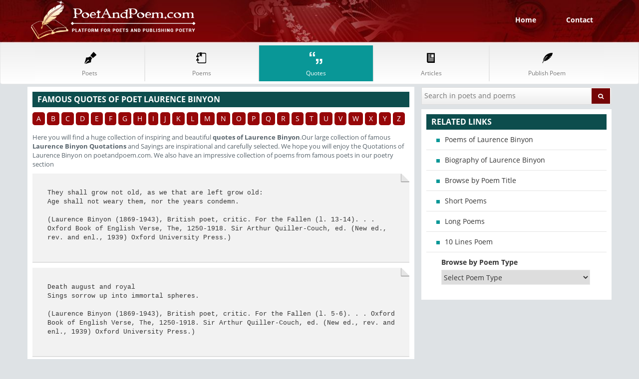

--- FILE ---
content_type: text/html; charset=utf-8
request_url: https://www.google.com/recaptcha/api2/aframe
body_size: 265
content:
<!DOCTYPE HTML><html><head><meta http-equiv="content-type" content="text/html; charset=UTF-8"></head><body><script nonce="ReUCDu6i0by9Ci9Be4mLTQ">/** Anti-fraud and anti-abuse applications only. See google.com/recaptcha */ try{var clients={'sodar':'https://pagead2.googlesyndication.com/pagead/sodar?'};window.addEventListener("message",function(a){try{if(a.source===window.parent){var b=JSON.parse(a.data);var c=clients[b['id']];if(c){var d=document.createElement('img');d.src=c+b['params']+'&rc='+(localStorage.getItem("rc::a")?sessionStorage.getItem("rc::b"):"");window.document.body.appendChild(d);sessionStorage.setItem("rc::e",parseInt(sessionStorage.getItem("rc::e")||0)+1);localStorage.setItem("rc::h",'1769738768018');}}}catch(b){}});window.parent.postMessage("_grecaptcha_ready", "*");}catch(b){}</script></body></html>